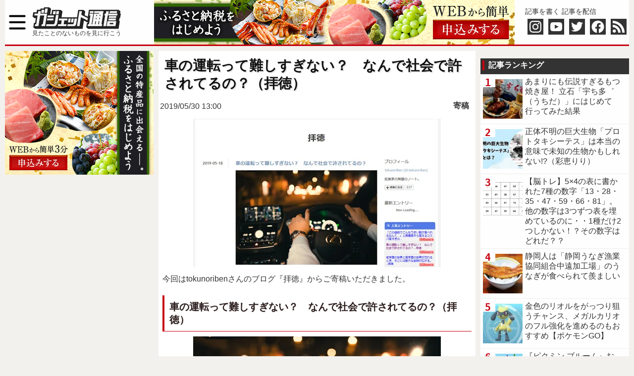

--- FILE ---
content_type: application/javascript
request_url: https://spdeliverp.i-mobile.co.jp/script/ads_premium.js?20111025
body_size: 11778
content:
!function(t){var e={};function n(r){if(e[r])return e[r].exports;var o=e[r]={i:r,l:!1,exports:{}};return t[r].call(o.exports,o,o.exports,n),o.l=!0,o.exports}n.m=t,n.c=e,n.d=function(t,e,r){n.o(t,e)||Object.defineProperty(t,e,{enumerable:!0,get:r})},n.r=function(t){"undefined"!=typeof Symbol&&Symbol.toStringTag&&Object.defineProperty(t,Symbol.toStringTag,{value:"Module"}),Object.defineProperty(t,"__esModule",{value:!0})},n.t=function(t,e){if(1&e&&(t=n(t)),8&e)return t;if(4&e&&"object"==typeof t&&t&&t.__esModule)return t;var r=Object.create(null);if(n.r(r),Object.defineProperty(r,"default",{enumerable:!0,value:t}),2&e&&"string"!=typeof t)for(var o in t)n.d(r,o,function(e){return t[e]}.bind(null,o));return r},n.n=function(t){var e=t&&t.__esModule?function(){return t.default}:function(){return t};return n.d(e,"a",e),e},n.o=function(t,e){return Object.prototype.hasOwnProperty.call(t,e)},n.p="",n(n.s=207)}([function(t,e,n){(function(e){var n="object",r=function(t){return t&&t.Math==Math&&t};t.exports=r(typeof globalThis==n&&globalThis)||r(typeof window==n&&window)||r(typeof self==n&&self)||r(typeof e==n&&e)||Function("return this")()}).call(this,n(56))},function(t,e,n){var r=n(0),o=n(17),i=n(36),c=n(59),u=r.Symbol,a=o("wks");t.exports=function(t){return a[t]||(a[t]=c&&u[t]||(c?u:i)("Symbol."+t))}},function(t,e,n){var r=n(7);t.exports=function(t){if(!r(t))throw TypeError(String(t)+" is not an object");return t}},function(t,e,n){var r=n(0),o=n(33).f,i=n(4),c=n(16),u=n(25),a=n(64),s=n(45);t.exports=function(t,e){var n,f,l,p,d,v=t.target,h=t.global,y=t.stat;if(n=h?r:y?r[v]||u(v,{}):(r[v]||{}).prototype)for(f in e){if(p=e[f],l=t.noTargetGet?(d=o(n,f))&&d.value:n[f],!s(h?f:v+(y?".":"#")+f,t.forced)&&void 0!==l){if(typeof p==typeof l)continue;a(p,l)}(t.sham||l&&l.sham)&&i(p,"sham",!0),c(n,f,p,t)}}},function(t,e,n){var r=n(9),o=n(13),i=n(21);t.exports=r?function(t,e,n){return o.f(t,e,i(1,n))}:function(t,e,n){return t[e]=n,t}},function(t,e){var n={}.hasOwnProperty;t.exports=function(t,e){return n.call(t,e)}},function(t,e){t.exports=function(t){try{return!!t()}catch(t){return!0}}},function(t,e){t.exports=function(t){return"object"==typeof t?null!==t:"function"==typeof t}},function(t,e){t.exports=function(t){if("function"!=typeof t)throw TypeError(String(t)+" is not a function");return t}},function(t,e,n){var r=n(6);t.exports=!r(function(){return 7!=Object.defineProperty({},"a",{get:function(){return 7}}).a})},function(t,e){t.exports=!1},function(t,e,n){var r=n(34),o=n(0),i=function(t){return"function"==typeof t?t:void 0};t.exports=function(t,e){return arguments.length<2?i(r[t])||i(o[t]):r[t]&&r[t][e]||o[t]&&o[t][e]}},function(t,e,n){var r=n(2),o=n(82),i=n(44),c=n(22),u=n(54),a=n(83),s=function(t,e){this.stopped=t,this.result=e};(t.exports=function(t,e,n,f,l){var p,d,v,h,y,g,m=c(e,n,f?2:1);if(l)p=t;else{if("function"!=typeof(d=u(t)))throw TypeError("Target is not iterable");if(o(d)){for(v=0,h=i(t.length);h>v;v++)if((y=f?m(r(g=t[v])[0],g[1]):m(t[v]))&&y instanceof s)return y;return new s(!1)}p=d.call(t)}for(;!(g=p.next()).done;)if((y=a(p,m,g.value,f))&&y instanceof s)return y;return new s(!1)}).stop=function(t){return new s(!0,t)}},function(t,e,n){var r=n(9),o=n(39),i=n(2),c=n(40),u=Object.defineProperty;e.f=r?u:function(t,e,n){if(i(t),e=c(e,!0),i(n),o)try{return u(t,e,n)}catch(t){}if("get"in n||"set"in n)throw TypeError("Accessors not supported");return"value"in n&&(t[e]=n.value),t}},function(t,e){t.exports={}},function(t,e){var n={}.toString;t.exports=function(t){return n.call(t).slice(8,-1)}},function(t,e,n){var r=n(0),o=n(17),i=n(4),c=n(5),u=n(25),a=n(41),s=n(18),f=s.get,l=s.enforce,p=String(a).split("toString");o("inspectSource",function(t){return a.call(t)}),(t.exports=function(t,e,n,o){var a=!!o&&!!o.unsafe,s=!!o&&!!o.enumerable,f=!!o&&!!o.noTargetGet;"function"==typeof n&&("string"!=typeof e||c(n,"name")||i(n,"name",e),l(n).source=p.join("string"==typeof e?e:"")),t!==r?(a?!f&&t[e]&&(s=!0):delete t[e],s?t[e]=n:i(t,e,n)):s?t[e]=n:u(e,n)})(Function.prototype,"toString",function(){return"function"==typeof this&&f(this).source||a.call(this)})},function(t,e,n){var r=n(0),o=n(25),i=n(10),c=r["__core-js_shared__"]||o("__core-js_shared__",{});(t.exports=function(t,e){return c[t]||(c[t]=void 0!==e?e:{})})("versions",[]).push({version:"3.1.3",mode:i?"pure":"global",copyright:"© 2019 Denis Pushkarev (zloirock.ru)"})},function(t,e,n){var r,o,i,c=n(57),u=n(0),a=n(7),s=n(4),f=n(5),l=n(26),p=n(23),d=u.WeakMap;if(c){var v=new d,h=v.get,y=v.has,g=v.set;r=function(t,e){return g.call(v,t,e),e},o=function(t){return h.call(v,t)||{}},i=function(t){return y.call(v,t)}}else{var m=l("state");p[m]=!0,r=function(t,e){return s(t,m,e),e},o=function(t){return f(t,m)?t[m]:{}},i=function(t){return f(t,m)}}t.exports={set:r,get:o,has:i,enforce:function(t){return i(t)?o(t):r(t,{})},getterFor:function(t){return function(e){var n;if(!a(e)||(n=o(e)).type!==t)throw TypeError("Incompatible receiver, "+t+" required");return n}}}},function(t,e,n){var r=n(63),o=n(28);t.exports=function(t){return r(o(t))}},function(t,e,n){var r=n(8),o=function(t){var e,n;this.promise=new t(function(t,r){if(void 0!==e||void 0!==n)throw TypeError("Bad Promise constructor");e=t,n=r}),this.resolve=r(e),this.reject=r(n)};t.exports.f=function(t){return new o(t)}},function(t,e){t.exports=function(t,e){return{enumerable:!(1&t),configurable:!(2&t),writable:!(4&t),value:e}}},function(t,e,n){var r=n(8);t.exports=function(t,e,n){if(r(t),void 0===e)return t;switch(n){case 0:return function(){return t.call(e)};case 1:return function(n){return t.call(e,n)};case 2:return function(n,r){return t.call(e,n,r)};case 3:return function(n,r,o){return t.call(e,n,r,o)}}return function(){return t.apply(e,arguments)}}},function(t,e){t.exports={}},function(t,e){t.exports=function(t){try{return{error:!1,value:t()}}catch(t){return{error:!0,value:t}}}},function(t,e,n){var r=n(0),o=n(4);t.exports=function(t,e){try{o(r,t,e)}catch(n){r[t]=e}return e}},function(t,e,n){var r=n(17),o=n(36),i=r("keys");t.exports=function(t){return i[t]||(i[t]=o(t))}},function(t,e){var n=Math.ceil,r=Math.floor;t.exports=function(t){return isNaN(t=+t)?0:(t>0?r:n)(t)}},function(t,e){t.exports=function(t){if(null==t)throw TypeError("Can't call method on "+t);return t}},function(t,e){t.exports=["constructor","hasOwnProperty","isPrototypeOf","propertyIsEnumerable","toLocaleString","toString","valueOf"]},function(t,e,n){var r=n(2),o=n(73),i=n(29),c=n(23),u=n(49),a=n(32),s=n(26)("IE_PROTO"),f=function(){},l=function(){var t,e=a("iframe"),n=i.length;for(e.style.display="none",u.appendChild(e),e.src=String("javascript:"),(t=e.contentWindow.document).open(),t.write("<script>document.F=Object<\/script>"),t.close(),l=t.F;n--;)delete l.prototype[i[n]];return l()};t.exports=Object.create||function(t,e){var n;return null!==t?(f.prototype=r(t),n=new f,f.prototype=null,n[s]=t):n=l(),void 0===e?n:o(n,e)},c[s]=!0},function(t,e,n){var r=n(13).f,o=n(5),i=n(1)("toStringTag");t.exports=function(t,e,n){t&&!o(t=n?t:t.prototype,i)&&r(t,i,{configurable:!0,value:e})}},function(t,e,n){var r=n(0),o=n(7),i=r.document,c=o(i)&&o(i.createElement);t.exports=function(t){return c?i.createElement(t):{}}},function(t,e,n){var r=n(9),o=n(62),i=n(21),c=n(19),u=n(40),a=n(5),s=n(39),f=Object.getOwnPropertyDescriptor;e.f=r?f:function(t,e){if(t=c(t),e=u(e,!0),s)try{return f(t,e)}catch(t){}if(a(t,e))return i(!o.f.call(t,e),t[e])}},function(t,e,n){t.exports=n(0)},function(t,e,n){var r=n(5),o=n(71),i=n(26),c=n(72),u=i("IE_PROTO"),a=Object.prototype;t.exports=c?Object.getPrototypeOf:function(t){return t=o(t),r(t,u)?t[u]:"function"==typeof t.constructor&&t instanceof t.constructor?t.constructor.prototype:t instanceof Object?a:null}},function(t,e){var n=0,r=Math.random();t.exports=function(t){return"Symbol("+String(void 0===t?"":t)+")_"+(++n+r).toString(36)}},function(t,e,n){var r=n(3),o=n(70),i=n(35),c=n(47),u=n(31),a=n(4),s=n(16),f=n(1),l=n(10),p=n(14),d=n(46),v=d.IteratorPrototype,h=d.BUGGY_SAFARI_ITERATORS,y=f("iterator"),g=function(){return this};t.exports=function(t,e,n,f,d,m,w){o(n,e,f);var b,x,S,E=function(t){if(t===d&&L)return L;if(!h&&t in T)return T[t];switch(t){case"keys":case"values":case"entries":return function(){return new n(this,t)}}return function(){return new n(this)}},O=e+" Iterator",_=!1,T=t.prototype,j=T[y]||T["@@iterator"]||d&&T[d],L=!h&&j||E(d),M="Array"==e&&T.entries||j;if(M&&(b=i(M.call(new t)),v!==Object.prototype&&b.next&&(l||i(b)===v||(c?c(b,v):"function"!=typeof b[y]&&a(b,y,g)),u(b,O,!0,!0),l&&(p[O]=g))),"values"==d&&j&&"values"!==j.name&&(_=!0,L=function(){return j.call(this)}),l&&!w||T[y]===L||a(T,y,L),p[e]=L,d)if(x={values:E("values"),keys:m?L:E("keys"),entries:E("entries")},w)for(S in x)!h&&!_&&S in T||s(T,S,x[S]);else r({target:e,proto:!0,forced:h||_},x);return x}},function(t,e,n){var r=n(2),o=n(8),i=n(1)("species");t.exports=function(t,e){var n,c=r(t).constructor;return void 0===c||null==(n=r(c)[i])?e:o(n)}},function(t,e,n){var r=n(9),o=n(6),i=n(32);t.exports=!r&&!o(function(){return 7!=Object.defineProperty(i("div"),"a",{get:function(){return 7}}).a})},function(t,e,n){var r=n(7);t.exports=function(t,e){if(!r(t))return t;var n,o;if(e&&"function"==typeof(n=t.toString)&&!r(o=n.call(t)))return o;if("function"==typeof(n=t.valueOf)&&!r(o=n.call(t)))return o;if(!e&&"function"==typeof(n=t.toString)&&!r(o=n.call(t)))return o;throw TypeError("Can't convert object to primitive value")}},function(t,e,n){var r=n(17);t.exports=r("native-function-to-string",Function.toString)},function(t,e,n){var r=n(15),o=n(1)("toStringTag"),i="Arguments"==r(function(){return arguments}());t.exports=function(t){var e,n,c;return void 0===t?"Undefined":null===t?"Null":"string"==typeof(n=function(t,e){try{return t[e]}catch(t){}}(e=Object(t),o))?n:i?r(e):"Object"==(c=r(e))&&"function"==typeof e.callee?"Arguments":c}},function(t,e,n){var r=n(5),o=n(19),i=n(67).indexOf,c=n(23);t.exports=function(t,e){var n,u=o(t),a=0,s=[];for(n in u)!r(c,n)&&r(u,n)&&s.push(n);for(;e.length>a;)r(u,n=e[a++])&&(~i(s,n)||s.push(n));return s}},function(t,e,n){var r=n(27),o=Math.min;t.exports=function(t){return t>0?o(r(t),9007199254740991):0}},function(t,e,n){var r=n(6),o=/#|\.prototype\./,i=function(t,e){var n=u[c(t)];return n==s||n!=a&&("function"==typeof e?r(e):!!e)},c=i.normalize=function(t){return String(t).replace(o,".").toLowerCase()},u=i.data={},a=i.NATIVE="N",s=i.POLYFILL="P";t.exports=i},function(t,e,n){var r,o,i,c=n(35),u=n(4),a=n(5),s=n(1),f=n(10),l=s("iterator"),p=!1;[].keys&&("next"in(i=[].keys())?(o=c(c(i)))!==Object.prototype&&(r=o):p=!0),null==r&&(r={}),f||a(r,l)||u(r,l,function(){return this}),t.exports={IteratorPrototype:r,BUGGY_SAFARI_ITERATORS:p}},function(t,e,n){var r=n(2),o=n(75);t.exports=Object.setPrototypeOf||("__proto__"in{}?function(){var t,e=!1,n={};try{(t=Object.getOwnPropertyDescriptor(Object.prototype,"__proto__").set).call(n,[]),e=n instanceof Array}catch(t){}return function(n,i){return r(n),o(i),e?t.call(n,i):n.__proto__=i,n}}():void 0)},,function(t,e,n){var r=n(11);t.exports=r("document","documentElement")},function(t,e,n){var r,o,i,c=n(0),u=n(6),a=n(15),s=n(22),f=n(49),l=n(32),p=c.location,d=c.setImmediate,v=c.clearImmediate,h=c.process,y=c.MessageChannel,g=c.Dispatch,m=0,w={},b=function(t){if(w.hasOwnProperty(t)){var e=w[t];delete w[t],e()}},x=function(t){return function(){b(t)}},S=function(t){b(t.data)},E=function(t){c.postMessage(t+"",p.protocol+"//"+p.host)};d&&v||(d=function(t){for(var e=[],n=1;arguments.length>n;)e.push(arguments[n++]);return w[++m]=function(){("function"==typeof t?t:Function(t)).apply(void 0,e)},r(m),m},v=function(t){delete w[t]},"process"==a(h)?r=function(t){h.nextTick(x(t))}:g&&g.now?r=function(t){g.now(x(t))}:y?(i=(o=new y).port2,o.port1.onmessage=S,r=s(i.postMessage,i,1)):!c.addEventListener||"function"!=typeof postMessage||c.importScripts||u(E)?r="onreadystatechange"in l("script")?function(t){f.appendChild(l("script")).onreadystatechange=function(){f.removeChild(this),b(t)}}:function(t){setTimeout(x(t),0)}:(r=E,c.addEventListener("message",S,!1))),t.exports={set:d,clear:v}},function(t,e,n){var r=n(11);t.exports=r("navigator","userAgent")||""},function(t,e,n){var r=n(2),o=n(7),i=n(20);t.exports=function(t,e){if(r(t),o(e)&&e.constructor===t)return e;var n=i.f(t);return(0,n.resolve)(e),n.promise}},function(t,e){t.exports=function(t,e,n){if(!(t instanceof e))throw TypeError("Incorrect "+(n?n+" ":"")+"invocation");return t}},function(t,e,n){var r=n(42),o=n(14),i=n(1)("iterator");t.exports=function(t){if(null!=t)return t[i]||t["@@iterator"]||o[r(t)]}},function(t,e,n){var r=n(16),o=n(58),i=Object.prototype;o!==i.toString&&r(i,"toString",o,{unsafe:!0})},function(t,e){var n;n=function(){return this}();try{n=n||new Function("return this")()}catch(t){"object"==typeof window&&(n=window)}t.exports=n},function(t,e,n){var r=n(0),o=n(41),i=r.WeakMap;t.exports="function"==typeof i&&/native code/.test(o.call(i))},function(t,e,n){var r=n(42),o={};o[n(1)("toStringTag")]="z",t.exports="[object z]"!==String(o)?function(){return"[object "+r(this)+"]"}:o.toString},function(t,e,n){var r=n(6);t.exports=!!Object.getOwnPropertySymbols&&!r(function(){return!String(Symbol())})},function(t,e,n){var r=n(61).charAt,o=n(18),i=n(37),c=o.set,u=o.getterFor("String Iterator");i(String,"String",function(t){c(this,{type:"String Iterator",string:String(t),index:0})},function(){var t,e=u(this),n=e.string,o=e.index;return o>=n.length?{value:void 0,done:!0}:(t=r(n,o),e.index+=t.length,{value:t,done:!1})})},function(t,e,n){var r=n(27),o=n(28),i=function(t){return function(e,n){var i,c,u=String(o(e)),a=r(n),s=u.length;return a<0||a>=s?t?"":void 0:(i=u.charCodeAt(a))<55296||i>56319||a+1===s||(c=u.charCodeAt(a+1))<56320||c>57343?t?u.charAt(a):i:t?u.slice(a,a+2):c-56320+(i-55296<<10)+65536}};t.exports={codeAt:i(!1),charAt:i(!0)}},function(t,e,n){var r={}.propertyIsEnumerable,o=Object.getOwnPropertyDescriptor,i=o&&!r.call({1:2},1);e.f=i?function(t){var e=o(this,t);return!!e&&e.enumerable}:r},function(t,e,n){var r=n(6),o=n(15),i="".split;t.exports=r(function(){return!Object("z").propertyIsEnumerable(0)})?function(t){return"String"==o(t)?i.call(t,""):Object(t)}:Object},function(t,e,n){var r=n(5),o=n(65),i=n(33),c=n(13);t.exports=function(t,e){for(var n=o(e),u=c.f,a=i.f,s=0;s<n.length;s++){var f=n[s];r(t,f)||u(t,f,a(e,f))}}},function(t,e,n){var r=n(11),o=n(66),i=n(69),c=n(2);t.exports=r("Reflect","ownKeys")||function(t){var e=o.f(c(t)),n=i.f;return n?e.concat(n(t)):e}},function(t,e,n){var r=n(43),o=n(29).concat("length","prototype");e.f=Object.getOwnPropertyNames||function(t){return r(t,o)}},function(t,e,n){var r=n(19),o=n(44),i=n(68),c=function(t){return function(e,n,c){var u,a=r(e),s=o(a.length),f=i(c,s);if(t&&n!=n){for(;s>f;)if((u=a[f++])!=u)return!0}else for(;s>f;f++)if((t||f in a)&&a[f]===n)return t||f||0;return!t&&-1}};t.exports={includes:c(!0),indexOf:c(!1)}},function(t,e,n){var r=n(27),o=Math.max,i=Math.min;t.exports=function(t,e){var n=r(t);return n<0?o(n+e,0):i(n,e)}},function(t,e){e.f=Object.getOwnPropertySymbols},function(t,e,n){var r=n(46).IteratorPrototype,o=n(30),i=n(21),c=n(31),u=n(14),a=function(){return this};t.exports=function(t,e,n){var s=e+" Iterator";return t.prototype=o(r,{next:i(1,n)}),c(t,s,!1,!0),u[s]=a,t}},function(t,e,n){var r=n(28);t.exports=function(t){return Object(r(t))}},function(t,e,n){var r=n(6);t.exports=!r(function(){function t(){}return t.prototype.constructor=null,Object.getPrototypeOf(new t)!==t.prototype})},function(t,e,n){var r=n(9),o=n(13),i=n(2),c=n(74);t.exports=r?Object.defineProperties:function(t,e){i(t);for(var n,r=c(e),u=r.length,a=0;u>a;)o.f(t,n=r[a++],e[n]);return t}},function(t,e,n){var r=n(43),o=n(29);t.exports=Object.keys||function(t){return r(t,o)}},function(t,e,n){var r=n(7);t.exports=function(t){if(!r(t)&&null!==t)throw TypeError("Can't set "+String(t)+" as a prototype");return t}},function(t,e,n){var r=n(0),o=n(77),i=n(78),c=n(4),u=n(1),a=u("iterator"),s=u("toStringTag"),f=i.values;for(var l in o){var p=r[l],d=p&&p.prototype;if(d){if(d[a]!==f)try{c(d,a,f)}catch(t){d[a]=f}if(d[s]||c(d,s,l),o[l])for(var v in i)if(d[v]!==i[v])try{c(d,v,i[v])}catch(t){d[v]=i[v]}}}},function(t,e){t.exports={CSSRuleList:0,CSSStyleDeclaration:0,CSSValueList:0,ClientRectList:0,DOMRectList:0,DOMStringList:0,DOMTokenList:1,DataTransferItemList:0,FileList:0,HTMLAllCollection:0,HTMLCollection:0,HTMLFormElement:0,HTMLSelectElement:0,MediaList:0,MimeTypeArray:0,NamedNodeMap:0,NodeList:1,PaintRequestList:0,Plugin:0,PluginArray:0,SVGLengthList:0,SVGNumberList:0,SVGPathSegList:0,SVGPointList:0,SVGStringList:0,SVGTransformList:0,SourceBufferList:0,StyleSheetList:0,TextTrackCueList:0,TextTrackList:0,TouchList:0}},function(t,e,n){var r=n(19),o=n(79),i=n(14),c=n(18),u=n(37),a=c.set,s=c.getterFor("Array Iterator");t.exports=u(Array,"Array",function(t,e){a(this,{type:"Array Iterator",target:r(t),index:0,kind:e})},function(){var t=s(this),e=t.target,n=t.kind,r=t.index++;return!e||r>=e.length?(t.target=void 0,{value:void 0,done:!0}):"keys"==n?{value:r,done:!1}:"values"==n?{value:e[r],done:!1}:{value:[r,e[r]],done:!1}},"values"),i.Arguments=i.Array,o("keys"),o("values"),o("entries")},function(t,e,n){var r=n(1),o=n(30),i=n(4),c=r("unscopables"),u=Array.prototype;null==u[c]&&i(u,c,o(null)),t.exports=function(t){u[c][t]=!0}},function(t,e,n){var r=n(16);t.exports=function(t,e,n){for(var o in e)r(t,o,e[o],n);return t}},function(t,e,n){var r=n(11),o=n(13),i=n(1),c=n(9),u=i("species");t.exports=function(t){var e=r(t),n=o.f;c&&e&&!e[u]&&n(e,u,{configurable:!0,get:function(){return this}})}},function(t,e,n){var r=n(1),o=n(14),i=r("iterator"),c=Array.prototype;t.exports=function(t){return void 0!==t&&(o.Array===t||c[i]===t)}},function(t,e,n){var r=n(2);t.exports=function(t,e,n,o){try{return o?e(r(n)[0],n[1]):e(n)}catch(e){var i=t.return;throw void 0!==i&&r(i.call(t)),e}}},function(t,e,n){var r=n(1)("iterator"),o=!1;try{var i=0,c={next:function(){return{done:!!i++}},return:function(){o=!0}};c[r]=function(){return this},Array.from(c,function(){throw 2})}catch(t){}t.exports=function(t,e){if(!e&&!o)return!1;var n=!1;try{var i={};i[r]=function(){return{next:function(){return{done:n=!0}}}},t(i)}catch(t){}return n}},,function(t,e,n){t.exports=n(87),n(92),n(93),n(94),n(95)},function(t,e,n){n(55),n(60),n(76),n(88),n(91);var r=n(34);t.exports=r.Promise},function(t,e,n){var r,o,i,c=n(3),u=n(10),a=n(0),s=n(34),f=n(80),l=n(31),p=n(81),d=n(7),v=n(8),h=n(53),y=n(15),g=n(12),m=n(84),w=n(38),b=n(50).set,x=n(89),S=n(52),E=n(90),O=n(20),_=n(24),T=n(51),j=n(18),L=n(45),M=n(1)("species"),P="Promise",A=j.get,N=j.set,C=j.getterFor(P),I=a.Promise,R=a.TypeError,D=a.document,k=a.process,F=a.fetch,V=k&&k.versions,H=V&&V.v8||"",X=O.f,G=X,J="process"==y(k),B=!!(D&&D.createEvent&&a.dispatchEvent),q=L(P,function(){var t=I.resolve(1),e=function(){},n=(t.constructor={})[M]=function(t){t(e,e)};return!((J||"function"==typeof PromiseRejectionEvent)&&(!u||t.finally)&&t.then(e)instanceof n&&0!==H.indexOf("6.6")&&-1===T.indexOf("Chrome/66"))}),U=q||!m(function(t){I.all(t).catch(function(){})}),z=function(t){var e;return!(!d(t)||"function"!=typeof(e=t.then))&&e},W=function(t,e,n){if(!e.notified){e.notified=!0;var r=e.reactions;x(function(){for(var o=e.value,i=1==e.state,c=0;r.length>c;){var u,a,s,f=r[c++],l=i?f.ok:f.fail,p=f.resolve,d=f.reject,v=f.domain;try{l?(i||(2===e.rejection&&Q(t,e),e.rejection=1),!0===l?u=o:(v&&v.enter(),u=l(o),v&&(v.exit(),s=!0)),u===f.promise?d(R("Promise-chain cycle")):(a=z(u))?a.call(u,p,d):p(u)):d(o)}catch(t){v&&!s&&v.exit(),d(t)}}e.reactions=[],e.notified=!1,n&&!e.rejection&&K(t,e)})}},Y=function(t,e,n){var r,o;B?((r=D.createEvent("Event")).promise=e,r.reason=n,r.initEvent(t,!1,!0),a.dispatchEvent(r)):r={promise:e,reason:n},(o=a["on"+t])?o(r):"unhandledrejection"===t&&E("Unhandled promise rejection",n)},K=function(t,e){b.call(a,function(){var n,r=e.value;if($(e)&&(n=_(function(){J?k.emit("unhandledRejection",r,t):Y("unhandledrejection",t,r)}),e.rejection=J||$(e)?2:1,n.error))throw n.value})},$=function(t){return 1!==t.rejection&&!t.parent},Q=function(t,e){b.call(a,function(){J?k.emit("rejectionHandled",t):Y("rejectionhandled",t,e.value)})},Z=function(t,e,n,r){return function(o){t(e,n,o,r)}},tt=function(t,e,n,r){e.done||(e.done=!0,r&&(e=r),e.value=n,e.state=2,W(t,e,!0))},et=function(t,e,n,r){if(!e.done){e.done=!0,r&&(e=r);try{if(t===n)throw R("Promise can't be resolved itself");var o=z(n);o?x(function(){var r={done:!1};try{o.call(n,Z(et,t,r,e),Z(tt,t,r,e))}catch(n){tt(t,r,n,e)}}):(e.value=n,e.state=1,W(t,e,!1))}catch(n){tt(t,{done:!1},n,e)}}};q&&(I=function(t){h(this,I,P),v(t),r.call(this);var e=A(this);try{t(Z(et,this,e),Z(tt,this,e))}catch(t){tt(this,e,t)}},(r=function(t){N(this,{type:P,done:!1,notified:!1,parent:!1,reactions:[],rejection:!1,state:0,value:void 0})}).prototype=f(I.prototype,{then:function(t,e){var n=C(this),r=X(w(this,I));return r.ok="function"!=typeof t||t,r.fail="function"==typeof e&&e,r.domain=J?k.domain:void 0,n.parent=!0,n.reactions.push(r),0!=n.state&&W(this,n,!1),r.promise},catch:function(t){return this.then(void 0,t)}}),o=function(){var t=new r,e=A(t);this.promise=t,this.resolve=Z(et,t,e),this.reject=Z(tt,t,e)},O.f=X=function(t){return t===I||t===i?new o(t):G(t)},u||"function"!=typeof F||c({global:!0,enumerable:!0,forced:!0},{fetch:function(t){return S(I,F.apply(a,arguments))}})),c({global:!0,wrap:!0,forced:q},{Promise:I}),l(I,P,!1,!0),p(P),i=s.Promise,c({target:P,stat:!0,forced:q},{reject:function(t){var e=X(this);return e.reject.call(void 0,t),e.promise}}),c({target:P,stat:!0,forced:u||q},{resolve:function(t){return S(u&&this===i?I:this,t)}}),c({target:P,stat:!0,forced:U},{all:function(t){var e=this,n=X(e),r=n.resolve,o=n.reject,i=_(function(){var n=v(e.resolve),i=[],c=0,u=1;g(t,function(t){var a=c++,s=!1;i.push(void 0),u++,n.call(e,t).then(function(t){s||(s=!0,i[a]=t,--u||r(i))},o)}),--u||r(i)});return i.error&&o(i.value),n.promise},race:function(t){var e=this,n=X(e),r=n.reject,o=_(function(){var o=v(e.resolve);g(t,function(t){o.call(e,t).then(n.resolve,r)})});return o.error&&r(o.value),n.promise}})},function(t,e,n){var r,o,i,c,u,a,s,f=n(0),l=n(33).f,p=n(15),d=n(50).set,v=n(51),h=f.MutationObserver||f.WebKitMutationObserver,y=f.process,g=f.Promise,m="process"==p(y),w=l(f,"queueMicrotask"),b=w&&w.value;b||(r=function(){var t,e;for(m&&(t=y.domain)&&t.exit();o;){e=o.fn,o=o.next;try{e()}catch(t){throw o?c():i=void 0,t}}i=void 0,t&&t.enter()},m?c=function(){y.nextTick(r)}:h&&!/(iphone|ipod|ipad).*applewebkit/i.test(v)?(u=!0,a=document.createTextNode(""),new h(r).observe(a,{characterData:!0}),c=function(){a.data=u=!u}):g&&g.resolve?(s=g.resolve(void 0),c=function(){s.then(r)}):c=function(){d.call(f,r)}),t.exports=b||function(t){var e={fn:t,next:void 0};i&&(i.next=e),o||(o=e,c()),i=e}},function(t,e,n){var r=n(0);t.exports=function(t,e){var n=r.console;n&&n.error&&(1===arguments.length?n.error(t):n.error(t,e))}},function(t,e,n){var r=n(3),o=n(11),i=n(38),c=n(52);r({target:"Promise",proto:!0,real:!0},{finally:function(t){var e=i(this,o("Promise")),n="function"==typeof t;return this.then(n?function(n){return c(e,t()).then(function(){return n})}:t,n?function(n){return c(e,t()).then(function(){throw n})}:t)}})},function(t,e,n){var r=n(3),o=n(35),i=n(47),c=n(30),u=n(21),a=n(12),s=n(4),f=function(t,e){var n=this;if(!(n instanceof f))return new f(t,e);i&&(n=i(new Error(e),o(n)));var r=[];return a(t,r.push,r),n.errors=r,void 0!==e&&s(n,"message",String(e)),n};f.prototype=c(Error.prototype,{constructor:u(5,f),name:u(5,"AggregateError")}),r({global:!0},{AggregateError:f})},function(t,e,n){var r=n(3),o=n(8),i=n(20),c=n(24),u=n(12);r({target:"Promise",stat:!0},{allSettled:function(t){var e=this,n=i.f(e),r=n.resolve,a=n.reject,s=c(function(){var n=o(e.resolve),i=[],c=0,a=1;u(t,function(t){var o=c++,u=!1;i.push(void 0),a++,n.call(e,t).then(function(t){u||(u=!0,i[o]={status:"fulfilled",value:t},--a||r(i))},function(t){u||(u=!0,i[o]={status:"rejected",reason:t},--a||r(i))})}),--a||r(i)});return s.error&&a(s.value),n.promise}})},function(t,e,n){var r=n(3),o=n(20),i=n(24);r({target:"Promise",stat:!0},{try:function(t){var e=o.f(this),n=i(t);return(n.error?e.reject:e.resolve)(n.value),e.promise}})},function(t,e,n){var r=n(3),o=n(8),i=n(11),c=n(20),u=n(24),a=n(12);r({target:"Promise",stat:!0},{any:function(t){var e=this,n=c.f(e),r=n.resolve,s=n.reject,f=u(function(){var n=o(e.resolve),c=[],u=0,f=1,l=!1;a(t,function(t){var o=u++,a=!1;c.push(void 0),f++,n.call(e,t).then(function(t){a||l||(l=!0,r(t))},function(t){a||l||(a=!0,c[o]=t,--f||s(new(i("AggregateError"))(c,"No one promise resolved")))})}),--f||s(new(i("AggregateError"))(c,"No one promise resolved"))});return f.error&&s(f.value),n.promise}})},,,,function(t,e,n){Promise.resolve().then(n.bind(null,104))},,,,,function(module,__webpack_exports__,__webpack_require__){__webpack_require__.r(__webpack_exports__),__webpack_exports__.default=function(){!function(){if(!("SPMobile"in window)){var loadBalanceModule={validTimeBand:function(t){var e=1<<(new Date).getHours();return(t&e)==e},validHttpOnly:function(){return"http:"==document.location.protocol}},xidModule={expireMillSec:36e5,ignoreSpotIDsForXidMediaRestore:"16905,28113,28114,28783,29712,29713,34996".split(","),getJSON:function(){try{if(!window.localStorage)return null;var t=window.localStorage.getItem("imobile_xid");return null==t?null:xidJSON.toObj(t)}catch(t){return null}},setXidText:function(t){try{if(!window.localStorage)return;var e=xidJSON.toObj(t),n=!1;e&&e.xid&&""!==e.xid&&(n=!0);var r=!1;e&&e.optout&&"true"==e.optout&&(r=!0);var o=0==n&&null==this.getJSON()?-1:(new Date).getTime(),i={xid:n&&!r?e.xid:"",synced:n,lastSyncTime:o,optout:r};window.localStorage.setItem("imobile_xid",xidJSON.toText(i))}catch(t){}},trySyncToMedia:function(){if(this.needSyncToMedia()){var t=this;window.attachEvent?(window.attachEvent("onmessage",function(e){t.isRightOrigin(e.origin)&&t.setXidText(e.data)}),window.attachEvent("onload",function(){t.appendSyncFrame()})):(window.addEventListener("message",function(e){t.isRightOrigin(e.origin)&&t.setXidText(e.data)},!1),window.addEventListener("load",function(){t.appendSyncFrame()},!1))}},appendSyncFrame:function(){var t=document.createElement("iframe");t.src="https://xid.i-mobile.co.jp/RestoreXidToMediaStorage.html",t.name="restoreXidFrame",t.style&&(t.style.visibility="hidden",t.style.padding="0",t.style.display="none"),t.setAttribute("frameBorder","0"),t.setAttribute("scrolling","no"),t.setAttribute("width","0"),t.setAttribute("height","0"),t.setAttribute("marginwidth","0"),t.setAttribute("marginheight","0"),t.setAttribute("vspace","0"),t.setAttribute("hspace","0"),window.document.body.appendChild(t)},isRightOrigin:function(t){var e=t.length-"xid.i-mobile.co.jp".length;return e>=0&&t.lastIndexOf("xid.i-mobile.co.jp")===e},expireXid:function(t){if(!t)return!0;var e=parseInt(t.lastSyncTime,10)+this.expireMillSec;return!e||e<(new Date).getTime()},needSyncToMedia:function(){try{if(this.ignoreSpotForXidMediaRestore())return!1;var t=!1;window.localStorage&&window.postMessage&&(t=!0);var e=this.getJSON();return t&&(null==e||this.expireXid(e))}catch(t){return!1}},ignoreSpotForXidMediaRestore:function(){if(!window.imobile_asid)return!1;var t=null;try{t=imobile_asid}catch(t){}if(null==t)return!1;for(var e=this.ignoreSpotIDsForXidMediaRestore.length,n=0;n<e;n++)if(this.ignoreSpotIDsForXidMediaRestore[n]==t)return!0;return!1}},xidJSON={},validchars=/^[\],:{}\s]*$/,validescape=/\\(?:["\\\/bfnrt]|u[0-9a-fA-F]{4})/g,validtokens=/"[^"\\\n\r]*"|true|false|null|-?\d+(?:\.\d*)?(?:[eE][+\-]?\d+)?/g,validbraces=/(?:^|:|,)(?:\s*\[)+/g;window.JSON&&window.JSON.parse?xidJSON.toObj=function(t){try{return window.JSON.parse(t)}catch(t){return null}}:xidJSON.toObj=function(t){try{return validchars.test(t.replace(validescape,"@").replace(validtokens,"]").replace(validbraces,""))?new Function("return "+t)():null}catch(t){return null}},window.JSON&&window.JSON.stringify?xidJSON.toText=function(t){try{return window.JSON.stringify(t)}catch(t){return""}}:xidJSON.toText=function(t){try{var e=[];for(var n in t)if(t.hasOwnProperty(n)){var r=typeof t[n];if("string"!==r&&"number"!==r&&"boolean"!==r)continue;e.push('"'+n+'":"'+t[n]+'"')}return"{"+e.join(",")+"}"}catch(t){return""}};try{xidModule.trySyncToMedia()}catch(t){}window.SPMobile={asn:1,NewAsn:function(){return window.SPMobile.asn++},SelectServer:function(servers,rate){for(var svrs=servers.split(","),drts=rate.split(","),total=0,i=0;i<drts.length;i++)total+=eval(drts[i]);for(var score=Math.floor(Math.random()*total),sum=0,idx=0,j=0;j<svrs.length;j++)if(sum+=eval(drts[j]),score<sum){idx=j;break}return svrs[idx]},SelectServerBySpotId:function(t,e,n){for(var r=t.split(","),o=e.split(","),i=0,c=0;c<o.length;c++)i+=parseInt(o[c]);for(var u=0,a=n%i,s=0;s<r.length;s++)if(a<(u+=parseInt(o[s])))return r[s];return r[0]},enableXHRLv2:function(){return!!window.XMLHttpRequest&&"withCredentials"in new XMLHttpRequest},getAjaxResponse:function(t,e){if(window.SPMobile.enableXHRLv2()){var n=new XMLHttpRequest;n.open("GET",t,!0),n.withCredentials="true",n.onreadystatechange=function(){4==n.readyState&&200==n.status&&e(n.responseText)},n.send(null)}else if(window.XDomainRequest){var r=new XDomainRequest;r.open("GET",t),r.onload=function(){e(r.responseText)},r.send(null)}},JsonToObj:function(jsonstr){return eval(jsonstr)},JsonToObjEx:function(t){return xidJSON.toObj(t)},getXid:function(){try{var t=xidModule.getJSON();return null!=t&&t.synced?t.optout&&1==t.optout?null:t.xid?"string"!=typeof t.xid?null:t.xid:null:null}catch(t){return null}},getLoadBalanceModule:function(){return loadBalanceModule},writeConsoleLog:function(t){window.console&&null!=t&&console.log(t)},deliverStatus:{success:"Success",invalidSpot:"Invalid Spot",deliverAdEmpty:"deliver Ad Empty"}}}}()}()},,,,,,,,,,,,,,,,,,,,,,,,,,,,,,,function(t,e,n){Promise.resolve().then(n.bind(null,138))},,,function(t,e,n){n.r(e),e.default=void function(){if(!window.SPMobile.PCEng){window.SPMobile.PCEng={getScriptServer:function(){return"spdeliver.i-mobile.co.jp"},getSpotServer:function(){return"spsvcpc-tls.i-mobile.co.jp"},getClickServer:function(){return window.SPMobile.SelectServer("spnet1.i-mobile.co.jp,spnet2-1.i-mobile.co.jp,spnet33.i-mobile.co.jp","0,5,5")},getImageServer:function(){return"spcdnpc.i-mobile.co.jp"},getUrl:function(t,e,n){if(!(n=n||!1)&&window.SPMobile.getXid){var r=window.SPMobile.getXid();null!=r&&(e+=(e.indexOf("?",0)>-1?"&":"?")+"xid="+r)}return"https://"+t+"/"+e},isSupportOverlay:function(){return-1!=navigator.userAgent.toLowerCase().indexOf("ipad")},isIE:function(){return-1!=navigator.userAgent.toLowerCase().indexOf("internat explorer")},enableXHRLv2:function(){return!!window.XMLHttpRequest&&"withCredentials"in new XMLHttpRequest}};var t=void 0!==document.ontouchstart;window.SPMobile.PCEng.Compat={EVENT_LOAD:window.SPMobile.PCEng.isIE()?"onload":"load",EVENT_DOMCONTENT_LOAD:"DOMContentLoaded",EVENT_TOUCHSTART:t?"touchstart":"mousedown",EVENT_TOUCHEND:t?"touchend":"mouseup",EVENT_TOUCHCANCEL:t?"touchcancel":"mouseup",EVENT_ORIENTATIONCHANGE:void 0===window.orientationchange?"resize":"orientationchange",EVENT_SCROLL:"scroll",getActionPosition:function(e){var n;return{x:(n=t?e.touches[0]:e).pageX,y:n.pageY}},addEventListener:function(t,e,n){"attachEvent"in t?t.attachEvent(e,n):t.addEventListener(e,n,!1)},onLoad:function(t,e){this.addEventListener(t,this.EVENT_LOAD,e)},onTouchStart:function(t,e){this.addEventListener(t,this.EVENT_TOUCHSTART,e)},onTouchEnd:function(t,e){this.addEventListener(t,this.EVENT_TOUCHEND,e)},onTouchCancel:function(t,e){this.addEventListener(t,this.EVENT_TOUCHCANCEL,e)},onOrientationChange:function(t,e){this.addEventListener(t,this.EVENT_ORIENTATIONCHANGE,e)},onScroll:function(t,e){this.addEventListener(t,this.EVENT_SCROLL,e)},addDOMContentLoadEventLister:function(t,e){for(var n="".split(","),r=n.length,o=0;o<r;o++)if(e==n[o])return void this.addEventListener(window,this.EVENT_LOAD,t);if("addEventListener"in window){var i=function(){window.removeEventListener(this.EVENT_LOAD,i,!1),document.removeEventListener(this.EVENT_DOMCONTENT_LOAD,i,!1),t()};document.addEventListener(this.EVENT_DOMCONTENT_LOAD,i,!1),window.addEventListener(this.EVENT_LOAD,i,!1)}else{var c=!1;try{c=null==window.frameElement}catch(t){}document.documentElement.doScroll&&c?function(t){try{document.documentElement.doScroll("left")}catch(n){var e=arguments.callee;return void setTimeout(function(){e(t)},64)}t()}(t):window.attachEvent(this.EVENT_LOAD,t)}}}}var e=null;try{e=imobile_option,imobile_option=null}catch(t){}var n,r=null;try{r=e.type}catch(t){}switch(r){case"tabletoverlay":n="adcore_pc_tabletoverlay.js";break;case"infeed_inline":n="adcore_pc_infeed_inline.js";break;default:n="adcore_pc_inline.js"}document.write('<script type="text/javascript" src="'+window.SPMobile.PCEng.getUrl(window.SPMobile.PCEng.getScriptServer(),"script/"+n,!0)+'?20110201"><\/script>')}()},,function(t,e,n){Promise.resolve().then(n.bind(null,141))},function(t,e,n){n.r(e),e.default=void function(t){document.location.protocol;var e=null;try{e=imobile_pid}catch(t){}var r=null;try{r=imobile_asid}catch(t){}var o=null;try{o=imobile_width}catch(t){}var i=null;try{i=imobile_height}catch(t){}var c=null;try{c=imobile_encoding}catch(t){}var u=null;try{u=imobile_option}catch(t){}var a=null;try{a=u.type}catch(t){}var s=null;try{s=imobile_infeed.num}catch(t){}var f=null;try{f=imobile_dvid}catch(t){}!function(e,n){t.IMBRIDGE||(t.IMBRIDGE={},t.IMBRIDGE.cpcHandlers||(t.IMBRIDGE.cpcHandlers={})),t.IMBRIDGE.cpcHandlers[e]=n}(r,function(){imobile_pid=e,imobile_asid=r,imobile_width=o,imobile_height=i,imobile_encoding=c,imobile_option={type:a},imobile_infeed={num:s},imobile_dvid=f,Promise.resolve().then(n.t.bind(null,99,7)).then(Promise.resolve().then(n.t.bind(null,135,7)))})}(window)},,,,,,,,,,,,,,,,,,,,,,,,,,,,,,,,,,,,,,,,,,,,,,,,,,,,,,,,,,,,,,,,,,function(t,e,n){n(86),t.exports=n(208)},function(t,e,n){Promise.resolve().then(n.bind(null,209))},function(t,e,n){n.r(e),e.default=void function(){var t="http:"==document.location.protocol?"http":"https",e=null;try{e=imobile_asid}catch(t){}(function(t,e){for(var n=t.length,r=0;r<n;r++)if(t[r]==e)return!0;return!1})("".split(","),e)||0>Math.random()?Promise.resolve().then(n.t.bind(null,140,7)).then(function(){document.write('<script type="text/javascript" src="'+t+'://ssp-bidder.i-mobile.co.jp/script/sspcore_spot.js?20130501"><\/script>')}):Promise.resolve().then(n.t.bind(null,99,7)).then(Promise.resolve().then(n.t.bind(null,135,7)))}()}]);

--- FILE ---
content_type: text/javascript;charset=UTF-8
request_url: https://s-rtb.send.microad.jp/ad?spot=1ede8bbdc71fb7683bdc70dfbc53f852&cb=microadCompass.AdRequestor.callback&url=https%3A%2F%2Fgetnews.jp%2Farchives%2F2160512&vo=true&mimes=%5B100%2C300%2C301%2C302%5D&cbt=4bde9a59b6c7ec019be8c4a17a&pa=false&ar=false&ver=%5B%22compass.js.v1.20.1%22%5D
body_size: 161
content:
microadCompass.AdRequestor.callback({"spot":"1ede8bbdc71fb7683bdc70dfbc53f852","sequence":"2","impression_id":"8614510198377956360"})

--- FILE ---
content_type: text/javascript;charset=UTF-8
request_url: https://s-rtb.send.microad.jp/ad?spot=ae84e9989c4e39bdc0c3ca8471b7e7c1&cb=microadCompass.AdRequestor.callback&url=https%3A%2F%2Fgetnews.jp%2Farchives%2F2160512&vo=true&mimes=%5B100%2C300%2C301%2C302%5D&cbt=4fb29442c478b4019be8c4a18c&pa=false&ar=false&ver=%5B%22compass.js.v1.20.1%22%5D
body_size: 160
content:
microadCompass.AdRequestor.callback({"spot":"ae84e9989c4e39bdc0c3ca8471b7e7c1","sequence":"2","impression_id":"8614610198377956360"})